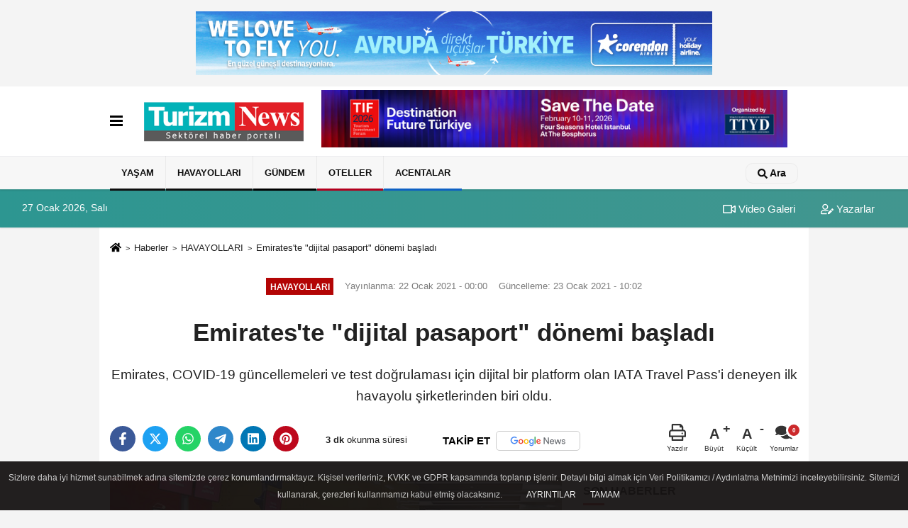

--- FILE ---
content_type: text/html; charset=UTF-8
request_url: https://www.turizmnews.com/emirates-te-dijital-pasaport-donemi-basladi/21912/
body_size: 13169
content:
 <!DOCTYPE html> <html lang="tr-TR"><head> <meta name="format-detection" content="telephone=no"/> <meta id="meta-viewport" name="viewport" content="width=1200"> <meta charset="utf-8"> <title>Emirates'te "dijital pasaport" dönemi başladı - HAVAYOLLARI - Turizm News</title> <meta name="title" content="Emirates&#39;te &quot;dijital pasaport&quot; dönemi başladı - HAVAYOLLARI - Turizm News"> <meta name="description" content="Emirates, COVID-19 güncellemeleri ve test doğrulaması için dijital bir platform olan IATA Travel Pass&#39;i deneyen ilk havayolu şirketlerinden biri oldu."> <meta name="datePublished" content="2021-01-22T00:00:00+03:00"> <meta name="dateModified" content="2021-01-23T10:02:19+03:00"> <meta name="articleSection" content="news"> <link rel="canonical" href="https://www.turizmnews.com/emirates-te-dijital-pasaport-donemi-basladi/21912/" /> <link rel="manifest" href="https://www.turizmnews.com/manifest.json"> <meta name="robots" content="max-image-preview:large" /> <meta name="robots" content="max-snippet:160"> <link rel="image_src" type="image/jpeg" href="https://www.turizmnews.com/images/haberler/2021/01/emirates-te-dijital-pasaport-donemi-basladi_m.jpg"/> <meta http-equiv="content-language" content="tr"/> <meta name="content-language" content="tr"><meta name="apple-mobile-web-app-status-bar-style" content="#ebe7e6"><meta name="msapplication-navbutton-color" content="#ebe7e6"> <meta name="theme-color" content="#ebe7e6"/> <link rel="shortcut icon" type="image/x-icon" href="https://www.turizmnews.com/favicon_2.ico"> <link rel="apple-touch-icon" href="https://www.turizmnews.com/favicon_2.ico"> <meta property="og:site_name" content="https://www.turizmnews.com" /> <meta property="og:type" content="article" /> <meta property="og:title" content="Emirates&#39;te &quot;dijital pasaport&quot; dönemi başladı " /> <meta property="og:url" content="https://www.turizmnews.com/emirates-te-dijital-pasaport-donemi-basladi/21912/" /> <meta property="og:description" content="Emirates, COVID-19 güncellemeleri ve test doğrulaması için dijital bir platform olan IATA Travel Pass&#39;i deneyen ilk havayolu şirketlerinden biri oldu."/> <meta property="og:image" content="https://www.turizmnews.com/images/haberler/2021/01/emirates-te-dijital-pasaport-donemi-basladi_m.jpg" /> <meta property="og:locale" content="tr_TR" /> <meta property="og:image:width" content="641" /> <meta property="og:image:height" content="380" /> <meta property="og:image:alt" content="Emirates&#39;te &quot;dijital pasaport&quot; dönemi başladı " /> <meta name="twitter:card" content="summary_large_image" /> <meta name="twitter:url" content="https://www.turizmnews.com/emirates-te-dijital-pasaport-donemi-basladi/21912/" /> <meta name="twitter:title" content="Emirates&#39;te &quot;dijital pasaport&quot; dönemi başladı " /> <meta name="twitter:description" content="Emirates, COVID-19 güncellemeleri ve test doğrulaması için dijital bir platform olan IATA Travel Pass&#39;i deneyen ilk havayolu şirketlerinden biri oldu." /> <meta name="twitter:image:src" content="https://www.turizmnews.com/images/haberler/2021/01/emirates-te-dijital-pasaport-donemi-basladi_m.jpg" /> <meta name="twitter:domain" content="https://www.turizmnews.com" /> <link rel="alternate" type="application/rss+xml" title="Emirates&#39;te &quot;dijital pasaport&quot; dönemi başladı " href="https://www.turizmnews.com/rss_havayollari_15.xml"/> <script type="text/javascript"> var facebookApp = ''; var facebookAppVersion = ''; var twitter_username = ''; var reklamtime = "5000"; var domainname = "https://www.turizmnews.com"; var splashcookie = null; var splashtime = null;	var _TOKEN = "b06e19fb603a076e9dda00c529f3b274"; </script><link rel="preload" as="style" href="https://www.turizmnews.com/template/prime/assets/css/app.php?v=2022090611301620250730091630" /><link rel="stylesheet" type="text/css" media='all' href="https://www.turizmnews.com/template/prime/assets/css/app.php?v=2022090611301620250730091630"/> <link rel="preload" as="script" href="https://www.turizmnews.com/template/prime/assets/js/app.js?v=2022090611301620250730091630" /><script src="https://www.turizmnews.com/template/prime/assets/js/app.js?v=2022090611301620250730091630"></script> <script src="https://www.turizmnews.com/template/prime/assets/js/sticky.sidebar.js?v=2022090611301620250730091630"></script> <script src="https://www.turizmnews.com/template/prime/assets/js/libs/swiper/swiper.js?v=2022090611301620250730091630" defer></script> <script src="https://www.turizmnews.com/template/prime/assets/js/print.min.js?v=2022090611301620250730091630" defer></script> <script src="https://www.turizmnews.com/reg-sw.js?v=2022090611301620250730091630" defer></script> <script data-schema="organization" type="application/ld+json"> { "@context": "https://schema.org", "@type": "Organization", "name": "Turizm News", "url": "https://www.turizmnews.com", "logo": { "@type": "ImageObject",	"url": "https://www.turizmnews.com/images/genel/TN-logo_2.png",	"width": 360, "height": 90}, "sameAs": [ "http://www.facebook.com/TurizmNews/", "https://www.youtube.com/channel/UCcRsHgY95ijRK7aY7p-lUfA", "https://twitter.com/turizmnews_", "https://www.instagram.com/turizmnewss/", "https://www.linkedin.com/company/turizmnews", "", "" ] } </script> <script type="application/ld+json"> { "@context": "https://schema.org", "@type": "BreadcrumbList",	"@id": "https://www.turizmnews.com/emirates-te-dijital-pasaport-donemi-basladi/21912/#breadcrumb", "itemListElement": [{ "@type": "ListItem", "position": 1, "item": { "@id": "https://www.turizmnews.com", "name": "Ana Sayfa" } }, { "@type": "ListItem", "position": 2, "item": {"@id": "https://www.turizmnews.com/havayollari/","name": "HAVAYOLLARI" } }, { "@type": "ListItem", "position": 3, "item": { "@id": "https://www.turizmnews.com/emirates-te-dijital-pasaport-donemi-basladi/21912/", "name": "Emirates&#39;te &quot;dijital pasaport&quot; dönemi başladı " } }] } </script> <script type="application/ld+json">{ "@context": "https://schema.org", "@type": "NewsArticle",	"inLanguage":"tr-TR", "mainEntityOfPage": { "@type": "WebPage", "@id": "https://www.turizmnews.com/emirates-te-dijital-pasaport-donemi-basladi/21912/" }, "headline": "Emirates&amp;#39;te &amp;quot;dijital pasaport&amp;quot; dönemi başladı", "name": "Emirates&#39;te &quot;dijital pasaport&quot; dönemi başladı ", "articleBody": "Emirates, Uluslararası Hava Taşımacıları Birliği (IATA) ile yaptığı ortaklık çerçevesinde, yolcuların seyahatlerini, hükümetin COVID-19 testi ve aşısı ile ilgili gereklilikleri doğrultusunda seyahatlerini kolayca ve güvenli bir şekilde yönetmelerine yardımcı olan mobil bir uygulama olan IATA Travel Pass&#39;i deneyen ilk havayolu şirketlerinden biri oldu.
IATA Travel Pass, Emirates yolcularına &quot;dijital bir pasaport&quot; oluşturarak seyahat öncesi testlerinin veya aşılarının varış ülkesinin gereksinimlerini karşılayıp karşılamadığını doğrulama imkanı sağlıyor. Ayrıca test ve aşı belgelerini resmi makamlar ve havayolu şirketleriyle paylaşarak daha kolay seyahat edebiliyorlar. Yeni uygulama ayrıca yolcuların seyahat deneyimleri boyunca tüm seyahat belgelerini dijital olarak ve sorunsuz şekilde yönetmelerini sağlayacak.
Tamamen uygulamaya koymadan önce, Emirates kalkış öncesi COVID-19 PCR testlerinin doğrulanması için Dubai&#39;de faz 1 uygulamasını gerçekleştirecek. Nisan ayında başlaması beklenen bu ilk aşamada, Dubai&#39;den seyahat eden Emirates yolcuları, COVID-19 test durumlarını havayolu şirketiyle havalimanına gelmeden de uygulama üzerinden paylaşabilecekler ve bilgiler otomatik olarak check-in sistemine girilecek.
Emirates Operasyon Direktörü Adel Al Redha şu açıklamalarda bulundu:
&quot;Uluslararası seyahat her zamanki gibi güvenli olmayı sürdürürken, mevcut küresel salgınla birlikte yeni protokoller ve seyahat gereksinimleri devreye giriyor. IATA ile birlikte çalışarak, ülkelerin ve hükümetlerin talep ettiği bilgileri sadeleştirmek ve havayolu şirketleri olarak sistemlerimize dijital olarak güvenli ve etkili bir şekilde aktarmak için bu yenilikçi çözümü geliştirdik. Gelişmiş bir yolcu deneyimi sunacak ve yolcularımızın seyahat ihtiyaçlarını uygun şekilde kolaylaştıracak bu çalışmanın pilot uygulamasını başlatan ilk havayolu şirketlerinden biri olduğumuz için gururluyuz.&quot;
IATA Havalimanı, Yolcu, Kargo ve Güvenlik Kıdemli Başkan Yardımcısı Nick Careen ise şunları söyledi:
&quot;Emirates ile birlikte çalışarak IATA Travel Pass uygulamasını Orta Doğu bölgesinde kullanıma sunmaktan dolayı gurur duyuyoruz. Global yolcu veri tabanı ve uçuş trafiğiyle ortağımız olan Emirates, Travel Pass programını geliştirmek için değerli bilgiler ve geri bildirimler sunacak. Salgın sırasında uluslararası seyahati mümkün olan en kolay hale getirmek için bu ilk adım, insanlara COVID-19 ile ilgili hükümetlerin belirlediği tüm giriş şartlarını karşıladıkları konusunda güven vermektir. Sınırlar yeniden açılmaya başladığında, IATA Travel Pass hükümetlerin tüm test ve aşı doğrulama gereksinimlerini karşılaması için daha fazla özellik geliştirilecek ve Emirates yolcuları bu hizmetlerden ilk faydalananlar arasında olacak.&quot;
IATA Travel Pass uygulamasında, seyahat gereksinimlerinin entegre bilgisi sayesinde yolcular nereden seyahat ettikleri fark etmeksizin tüm varış ülkeleri için seyahat ve giriş şartlarıyla ilgili doğru bilgileri bulabilecekler. Test ve sonrasında aşı merkezlerinin bir kaydı da yer alacak ve böylece yolcular varış ülkesinin test ve aşı gereksinimleri için standartlarını karşılayan test merkezlerini ve laboratuvarlarını yolculuklarını başlatacakları ülkede daha kolay bir şekilde bulabilecekler.
Uygulama ayrıca test sonuçlarını veya aşı belgelerini yolculara daha güvenli bir şekilde göndermek için yetkili laboratuvar ve test merkezlerini devreye sokacak. IATA tarafından yönetilen global kayıt sistemi, gerekli bilgilerin tüm paydaşlar arasında güvenli akışını yönetecek, sağlayacak ve sorunsuz bir yolcu deneyimi sunacak.
Emirates, tüm temas noktalarında sorunsuz bir yolcu deneyimi sunma konusunda kararlıdır. Havayolu son birkaç aylık süre zarfında, havalimanında daha rahat bir seyahat deneyimi için Dubai Uluslararası Havalimanı&#39;nda entegre biyometrik biniş sistemi, self check-in ve bagaj teslim kioskları gibi birçok başka hizmetleri de kullanıma sunmuştu
", "articleSection": "HAVAYOLLARI",	"wordCount": 459,	"image": [{	"@type": "ImageObject",	"url": "https://www.turizmnews.com/images/haberler/2021/01/emirates-te-dijital-pasaport-donemi-basladi_m.jpg",	"height": 380,	"width": 641 }], "datePublished": "2021-01-22T00:00:00+03:00", "dateModified": "2021-01-23T10:02:19+03:00", "genre": "news",	"isFamilyFriendly":"True",	"publishingPrinciples":"https://www.turizmnews.com/gizlilik-ilkesi.html",	"thumbnailUrl": "https://www.turizmnews.com/images/haberler/2021/01/emirates-te-dijital-pasaport-donemi-basladi_m.jpg", "typicalAgeRange": "7-", "keywords": "aşı pasaportu,dijital pasaport,emirates,aita,seyahat,dubai", "author": { "@type": "Person", "name": "Turizm News",	"url": "https://www.turizmnews.com/editor/turizm-news" }, "publisher": { "@type": "Organization", "name": "Turizm News", "logo": { "@type": "ImageObject", "url": "https://www.turizmnews.com/images/genel/TN-logo_2.png", "width": 360, "height": 90 } }, "description": "Emirates, COVID-19 güncellemeleri ve test doğrulaması için dijital bir platform olan IATA Travel Pass&#39;i deneyen ilk havayolu şirketlerinden biri oldu."
} </script><meta name="yandex-verification" content="a7f64e03bf860e5b" /><!-- Google Tag Manager --><script>(function(w,d,s,l,i){w[l]=w[l]||[];w[l].push({'gtm.start':
new Date().getTime(),event:'gtm.js'});var f=d.getElementsByTagName(s)[0],
j=d.createElement(s),dl=l!='dataLayer'?'&l='+l:'';j.async=true;j.src=
'https://www.googletagmanager.com/gtm.js?id='+i+dl;f.parentNode.insertBefore(j,f);
})(window,document,'script','dataLayer','GTM-5QWDCF2');</script><!-- End Google Tag Manager --><meta name="google-site-verification" content="ehYSItlOqlRPfkRAhwA9CAxjThB87k-vxuoi33W1vsc" /><meta name="yandex-verification" content="edfcee595352683d" /><meta name="google-site-verification" content="zd1Aqj_-LKK4J9C79ggNyB93wYzHxDTDaA52RgTEULs" /></head><body class=""> <div class="my-3"><div class=" mbAdsTop container" ><div class="swiper-container rklmSlider"><div class="swiper-wrapper"><div class="swiper-slide text-center"><a href="https://www.corendonairlines.com/tr" rel="nofollow" target="_blank"><img src="https://www.turizmnews.com/images/reklam/thumbnail_Banner_728x90px_2.jpg" alt="Reklam" class="img-fluid" /></a></div><div class="swiper-slide text-center"><a href="https://www.tif.com.tr/" rel="nofollow" target="_blank"><img src="https://www.turizmnews.com/images/reklam/Copy-of-TIF-728-x-90-piksel.png" alt="Reklam" class="img-fluid" /></a></div></div></div></div></div> <div class="container position-relative"><div class="sabit-reklam "></div><div class="sabit-reklam sag-sabit "></div></div> <nav class="bg-white align-items-center header header-v2 box-shadow-menu"> <div class="navbar navbar-expand-lg"> <div class="container"> <div class="menu" data-toggle="modal" data-target="#menu-aside" data-toggle-class="modal-open-aside"> <span class="menu-item"></span> <span class="menu-item"></span> <span class="menu-item"></span> </div> <a class="navbar-brand mr-auto logo align-items-center" href="https://www.turizmnews.com" title="Turizm News | Turizm Haberleri | Sektörel Online Gazete"><picture> <source data-srcset="https://www.turizmnews.com/images/genel/TN-logo.png?v=2022090611301620250730091630" type="image/webp" class="img-fluid logoh"> <source data-srcset="https://www.turizmnews.com/images/genel/TN-logo_2.png?v=2022090611301620250730091630" type="image/jpeg" class="img-fluid logoh"> <img src="https://www.turizmnews.com/images/genel/TN-logo_2.png?v=2022090611301620250730091630" alt="Anasayfa" class="img-fluid logoh" width="100%" height="100%"></picture></a> <div class="d-none d-md-block yediyuzyirmisekiz"> <div class="container text-center" ><div class=" mb15"><a href="https://www.tif.com.tr/" rel="nofollow" target="_blank"><img data-src="https://www.turizmnews.com/images/reklam/Copy-of-TIF-728-x-90-piksel_1.png" alt="Reklam" class="img-fluid lazy" /></a></div></div> </div> <ul class="navbar-nav ml-auto align-items-center font-weight-bolder d-block d-md-none"> <li class="nav-item"><a href="javascript:;" data-toggle="modal" data-target="#search-box" class="search-button nav-link py-1" title="Arama"><svg class="svg-bl" width="14" height="18"> <use xlink:href="https://www.turizmnews.com/template/prime/assets/img/spritesvg.svg#search" /> </svg> <span> Ara</span></a></li> </ul></div> </div> <div class="navbar navbar-expand-lg border-top header-v2-navbar d-none d-md-flex"> <div class="container"> <ul class="navbar-nav mr-auto font-weight-bolder nav-active-border bottom b-primary d-none d-md-flex"> <li class="nav-item text-uppercase"><a class="nav-link text-uppercase" href="https://www.turizmnews.com/yasam/" title="YAŞAM" style="box-shadow: inset 0px -3px 0px ">YAŞAM</a></li><li class="nav-item text-uppercase"><a class="nav-link text-uppercase" href="https://www.turizmnews.com/havayollari/" title="HAVAYOLLARI" style="box-shadow: inset 0px -3px 0px ">HAVAYOLLARI</a></li><li class="nav-item text-uppercase"><a class="nav-link text-uppercase" href="https://www.turizmnews.com/gundem/" title="Gündem" style="box-shadow: inset 0px -3px 0px #000000">Gündem</a></li><li class="nav-item text-uppercase"><a class="nav-link text-uppercase" href="https://www.turizmnews.com/oteller/" title="Oteller" style="box-shadow: inset 0px -3px 0px #b3001e">Oteller</a></li><li class="nav-item text-uppercase"><a class="nav-link text-uppercase" href="https://www.turizmnews.com/acentalar/" title="Acentalar" style="box-shadow: inset 0px -3px 0px #0f61c4">Acentalar</a></li> </ul> <ul class="navbar-nav ml-auto align-items-center font-weight-bolder"> <li class="nav-item"><a href="javascript:;" data-toggle="modal" data-target="#search-box" class="search-button nav-link py-1" title="Arama"><svg class="svg-w" width="14" height="14"> <use xlink:href="https://www.turizmnews.com/template/prime/assets/img/spritesvg.svg#search" /> </svg> <span> Ara</span></a></li> </ul> </div> </div></nav></header><div class="container-fluid d-md-block sondakika-bg d-print-none"> <div class="row py-s px-3"> <div class="col-md-5"> <span id="bugun">Bugün <script> function tarihsaat() { var b = new Date, g = b.getSeconds(), d = b.getMinutes(), a = b.getHours(), c = b.getDay(), h = b.getDate(), k = b.getMonth(), b = b.getFullYear(); 10 > a && (a = "0" + a); 10 > g && (g = "0" + g); 10 > d && (d = "0" + d); document.getElementById("bugun").innerHTML = h + " " + "Ocak Şubat Mart Nisan Mayıs Haziran Temmuz Ağustos Eylül Ekim Kasım Aralık".split(" ")[k] + " " + b + ", " + "Pazar Pazartesi Salı Çarşamba Perşembe Cuma Cumartesi".split(" ")[c] + " "; setTimeout("tarihsaat()", 1E3) } function CC_noErrors() { return !0 } window.onerror = CC_noErrors; function bookmarksite(b, g) { document.all ? window.external.AddFavorite(g, b) : window.sidebar && window.sidebar.addPanel(b, g, "") } tarihsaat();</script></span> </div> <div class="col-md-7 d-none d-md-block"> <div class="text-right text-16"><a href="https://www.turizmnews.com/video-galeri/" class="px-3" title="Video Galeri" ><svg class="svg-whss" width="18" height="18"> <use xlink:href="https://www.turizmnews.com/template/prime/assets/img/sprite.svg#video" /> </svg> Video Galeri</a> <a href="https://www.turizmnews.com/kose-yazarlari/" class="px-3" title="Köşe Yazarları" ><svg class="svg-whss" width="18" height="18"> <use xlink:href="https://www.turizmnews.com/template/prime/assets/img/sprite.svg#user-edit" /> </svg> Yazarlar</a> </div> </div> </div></div> <div class="fixed-share bg-white box-shadow is-hidden align-items-center d-flex post-tools px-3"> <span class="bg-facebook post-share share-link" onClick="ShareOnFacebook('https://www.turizmnews.com/emirates-te-dijital-pasaport-donemi-basladi/21912/');return false;" title="facebook"><svg width="18" height="18" class="svg-wh"><use xlink:href="https://www.turizmnews.com/template/prime/assets/img/sprite.svg?v=1#facebook-f"></use></svg> </span> <span class="bg-twitter post-share share-link" onClick="ShareOnTwitter('https://www.turizmnews.com/emirates-te-dijital-pasaport-donemi-basladi/21912/', 'tr', '', 'Emirates’te &quot;dijital pasaport&quot; dönemi başladı ')" title="twitter"><svg width="18" height="18" class="svg-wh"><use xlink:href="https://www.turizmnews.com/template/prime/assets/img/sprite.svg?v=1#twitterx"></use></svg></span> <a rel="noopener" class="bg-whatsapp post-share share-link" href="https://api.whatsapp.com/send?text=Emirates’te &quot;dijital pasaport&quot; dönemi başladı https://www.turizmnews.com/emirates-te-dijital-pasaport-donemi-basladi/21912/" title="whatsapp"><svg width="18" height="18" class="svg-wh"><use xlink:href="https://www.turizmnews.com/template/prime/assets/img/sprite.svg?v=1#whatsapp"></use></svg></a> <a target="_blank" rel="noopener" class="bg-telegram post-share share-link" href="https://t.me/share/url?url=https://www.turizmnews.com/emirates-te-dijital-pasaport-donemi-basladi/21912/&text=Emirates’te &quot;dijital pasaport&quot; dönemi başladı " title="telegram"><svg width="18" height="18" class="svg-wh"><use xlink:href="https://www.turizmnews.com/template/prime/assets/img/sprite.svg?v=1#telegram"></use></svg></a> <a target="_blank" rel="noopener" class="bg-linkedin post-share share-link" href="https://www.linkedin.com/shareArticle?url=https://www.turizmnews.com/emirates-te-dijital-pasaport-donemi-basladi/21912/" title="linkedin"><svg width="18" height="18" class="svg-wh"><use xlink:href="https://www.turizmnews.com/template/prime/assets/img/sprite.svg?v=1#linkedin"></use></svg></a> <a target="_blank" rel="noopener" class="bg-pinterest post-share share-link" href="https://pinterest.com/pin/create/button/?url=https://www.turizmnews.com/emirates-te-dijital-pasaport-donemi-basladi/21912/&media=https://www.turizmnews.com/images/haberler/2021/01/emirates-te-dijital-pasaport-donemi-basladi_m.jpg&description=Emirates’te &quot;dijital pasaport&quot; dönemi başladı " title="pinterest"><svg width="18" height="18" class="svg-wh"><use xlink:href="https://www.turizmnews.com/template/prime/assets/img/sprite.svg?v=1#pinterest"></use></svg></a> <div class="ml-auto d-flex align-items-center"> <a href="javascript:;" class="font-buyut text-muted text-center font-button plus mr-2"> <span>A</span> <div class="text-10 font-weight-normal">Büyüt</div> </a> <a href="javascript:;" class="font-kucult text-muted text-center font-button mr-2"> <span>A</span> <div class="text-10 font-weight-normal">Küçült</div> </a> <a href="javascript:;" class="text-muted text-center position-relative scroll-go" data-scroll="yorumlar-21912" data-count="0"> <svg class="svg-gr" width="24" height="24"><use xlink:href="https://www.turizmnews.com/template/prime/assets/img/sprite.svg?v=1#comments" /></svg> <div class="text-10">Yorumlar</div> </a> </div> </div> <div class="print-body" id="print-21912"> <div class="container py-1 bg-white"> <nav aria-label="breadcrumb"> <ol class="breadcrumb justify-content-left"> <li class="breadcrumb-item"><a href="https://www.turizmnews.com" title="Ana Sayfa"><svg class="svg-br-2" width="16" height="16"><use xlink:href="https://www.turizmnews.com/template/prime/assets/img/sprite.svg?v=1#home" /></svg></a></li> <li class="breadcrumb-item"><a href="https://www.turizmnews.com/arsiv/" title="Arşiv">Haberler</a></li> <li class="breadcrumb-item"><a href="https://www.turizmnews.com/havayollari/" title="HAVAYOLLARI">HAVAYOLLARI</a></li> <li class="breadcrumb-item active d-md-block d-none" aria-current="page"><a href="https://www.turizmnews.com/emirates-te-dijital-pasaport-donemi-basladi/21912/" title="Emirates&#39;te &quot;dijital pasaport&quot; dönemi başladı ">Emirates&#39;te &quot;dijital pasaport&quot; dönemi başladı </a></li> </ol> </nav> <div id="haberler"> <div class="haber-kapsa print-body" id="print-21912"> <div class="news-start"> <article id="haber-21912"> <div class="text-md-center" > <div class="text-muted text-sm py-2 d-md-flex align-items-center justify-content-center"> <div class="badge badge-lg text-uppercase bg-primary mr-3 my-2 " style="background: !important;"> HAVAYOLLARI </div> <div class="d-md-block text-12 text-fade"><svg class="svg-gr-2 d-none" width="14" height="14"><use xlink:href="https://www.turizmnews.com/template/prime/assets/img/sprite.svg?v=1#clock"></use></svg> Yayınlanma: 22 Ocak 2021 - 00:00 </div> <div class="text-12 ml-md-3 text-fade"> Güncelleme: 23 Ocak 2021 - 10:02</div> </div> <h1 class="text-36 post-title my-2 py-2 font-weight-bold"> Emirates&#39;te &quot;dijital pasaport&quot; dönemi başladı </h1> <h2 class="text-2222 mb-0 my-2 py-2 font-weight-normal">Emirates, COVID-19 güncellemeleri ve test doğrulaması için dijital bir platform olan IATA Travel Pass'i deneyen ilk havayolu şirketlerinden biri oldu.</h2> <div class="text-muted text-sm py-2 d-md-none align-items-center d-flex text-nowrap"> <div class="badge badge-lg text-uppercase bg-primary mr-3"> HAVAYOLLARI </div> <div class="text-12"> 22 Ocak 2021 - 00:00 </div> <div class="ml-3 d-none d-md-block text-12"> Güncelleme: 23 Ocak 2021 - 10:02 </div> </div> <div class="fix-socials_btm d-flex d-md-none"> <div class="post-tools"> <a rel="noopener" class="post-share share-link" href="https://www.turizmnews.com" title="Ana Sayfa"><svg width="18" height="18" class="svg-wh"><use xlink:href="https://www.turizmnews.com/template/prime/assets/img/sprite.svg?v=1#home"></use></svg></a> <span class="bg-facebook post-share share-link" onClick="ShareOnFacebook('https://www.turizmnews.com/emirates-te-dijital-pasaport-donemi-basladi/21912/');return false;" title="facebook"><svg width="18" height="18" class="svg-wh"><use xlink:href="https://www.turizmnews.com/template/prime/assets/img/sprite.svg?v=1#facebook-f"></use></svg> </span> <span class="bg-twitter post-share share-link" onClick="ShareOnTwitter('https://www.turizmnews.com/emirates-te-dijital-pasaport-donemi-basladi/21912/', 'tr', '', 'Emirates’te &quot;dijital pasaport&quot; dönemi başladı ')" title="twitter"><svg width="18" height="18" class="svg-wh"><use xlink:href="https://www.turizmnews.com/template/prime/assets/img/sprite.svg?v=1#twitterx"></use></svg> </span> <a target="_blank" rel="noopener" class="bg-whatsapp post-share share-link" href="https://api.whatsapp.com/send?text=Emirates’te &quot;dijital pasaport&quot; dönemi başladı https://www.turizmnews.com/emirates-te-dijital-pasaport-donemi-basladi/21912/" title="whatsapp"><svg width="18" height="18" class="svg-wh"><use xlink:href="https://www.turizmnews.com/template/prime/assets/img/sprite.svg?v=1#whatsapp"></use></svg></a> <a target="_blank" rel="noopener" class="bg-telegram post-share share-link" href="https://t.me/share/url?url=https://www.turizmnews.com/emirates-te-dijital-pasaport-donemi-basladi/21912/&text=Emirates’te &quot;dijital pasaport&quot; dönemi başladı " title="telegram"><svg width="18" height="18" class="svg-wh"><use xlink:href="https://www.turizmnews.com/template/prime/assets/img/sprite.svg?v=1#telegram"></use></svg></a> <a target="_blank" rel="noopener" class="bg-linkedin post-share share-link" href="https://www.linkedin.com/shareArticle?url=https://www.turizmnews.com/emirates-te-dijital-pasaport-donemi-basladi/21912/" title="linkedin"><svg width="18" height="18" class="svg-wh"><use xlink:href="https://www.turizmnews.com/template/prime/assets/img/sprite.svg?v=1#linkedin"></use></svg></a> <a target="_blank" rel="noopener" class="bg-pinterest post-share share-link" href="https://pinterest.com/pin/create/button/?url=https://www.turizmnews.com/emirates-te-dijital-pasaport-donemi-basladi/21912/&media=https://www.turizmnews.com/images/haberler/2021/01/emirates-te-dijital-pasaport-donemi-basladi_m.jpg&description=Emirates’te &quot;dijital pasaport&quot; dönemi başladı " title="pinterest"><svg width="18" height="18" class="svg-wh"><use xlink:href="https://www.turizmnews.com/template/prime/assets/img/sprite.svg?v=1#pinterest"></use></svg></a> <div class="ml-5 ml-auto d-flex align-items-center"> <a href="javascript:;" class="text-muted text-center position-relative scroll-go d-md-inline-block " data-scroll="yorumlar-21912" data-count="0"> <svg class="svg-gr" width="24" height="24"><use xlink:href="https://www.turizmnews.com/template/prime/assets/img/sprite.svg?v=1#comments" /></svg> <div class="text-10">Yorumlar</div> </a> </div> </div></div> <div class="post-tools my-3 d-flex d-print-none flex-scroll flex-wrap"> <span class="bg-facebook post-share share-link" onClick="ShareOnFacebook('https://www.turizmnews.com/emirates-te-dijital-pasaport-donemi-basladi/21912/');return false;" title="facebook"><svg width="18" height="18" class="svg-wh"><use xlink:href="https://www.turizmnews.com/template/prime/assets/img/sprite.svg?v=1#facebook-f"></use></svg> </span> <span class="bg-twitter post-share share-link" onClick="ShareOnTwitter('https://www.turizmnews.com/emirates-te-dijital-pasaport-donemi-basladi/21912/', 'tr', '', 'Emirates’te &quot;dijital pasaport&quot; dönemi başladı ')" title="twitter"><svg width="18" height="18" class="svg-wh"><use xlink:href="https://www.turizmnews.com/template/prime/assets/img/sprite.svg?v=1#twitterx"></use></svg> </span> <a target="_blank" rel="noopener" class="bg-whatsapp post-share share-link" href="https://api.whatsapp.com/send?text=Emirates’te &quot;dijital pasaport&quot; dönemi başladı https://www.turizmnews.com/emirates-te-dijital-pasaport-donemi-basladi/21912/" title="whatsapp"><svg width="18" height="18" class="svg-wh"><use xlink:href="https://www.turizmnews.com/template/prime/assets/img/sprite.svg?v=1#whatsapp"></use></svg></a> <a target="_blank" rel="noopener" class="bg-telegram post-share share-link" href="https://t.me/share/url?url=https://www.turizmnews.com/emirates-te-dijital-pasaport-donemi-basladi/21912/&text=Emirates’te &quot;dijital pasaport&quot; dönemi başladı " title="telegram"><svg width="18" height="18" class="svg-wh"><use xlink:href="https://www.turizmnews.com/template/prime/assets/img/sprite.svg?v=1#telegram"></use></svg></a> <a target="_blank" rel="noopener" class="bg-linkedin post-share share-link" href="https://www.linkedin.com/shareArticle?url=https://www.turizmnews.com/emirates-te-dijital-pasaport-donemi-basladi/21912/" title="linkedin"><svg width="18" height="18" class="svg-wh"><use xlink:href="https://www.turizmnews.com/template/prime/assets/img/sprite.svg?v=1#linkedin"></use></svg></a> <a target="_blank" rel="noopener" class="bg-pinterest post-share share-link" href="https://pinterest.com/pin/create/button/?url=https://www.turizmnews.com/emirates-te-dijital-pasaport-donemi-basladi/21912/&media=https://www.turizmnews.com/images/haberler/2021/01/emirates-te-dijital-pasaport-donemi-basladi_m.jpg&description=Emirates’te &quot;dijital pasaport&quot; dönemi başladı " title="pinterest"><svg width="18" height="18" class="svg-wh"><use xlink:href="https://www.turizmnews.com/template/prime/assets/img/sprite.svg?v=1#pinterest"></use></svg></a> <div class="content-esimited-read"><strong>3 dk</strong> okunma süresi</div> <a rel="noopener" href="https://news.google.com/publications/CAAqBwgKMKnxsgswtozKAw" target="_blank" class="float-right googlenewsm-btn" title="TAKİP ET"><span>TAKİP ET</span><img src="https://www.turizmnews.com/images/template/google-news.svg" alt="TAKİP ET" width="110" height="28"></a> <div class="ml-5 ml-auto d-flex align-items-center"> <a href="javascript:;" class="text-muted text-center mr-4 printer d-none d-md-inline-block" name="print21912" id="21912" title="Yazdır"> <svg class="svg-gr" width="24" height="24"><use xlink:href="https://www.turizmnews.com/template/prime/assets/img/sprite.svg?v=1#print" /></svg> <div class="text-10">Yazdır</div> </a> <a href="javascript:;" class="font-buyut text-muted text-center font-button plus mr-2"> <span>A</span> <div class="text-10 font-weight-normal">Büyüt</div> </a> <a href="javascript:;" class="font-kucult text-muted text-center font-button mr-2"> <span>A</span> <div class="text-10 font-weight-normal">Küçült</div> </a> <a href="javascript:;" class="text-muted text-center position-relative scroll-go d-none d-md-inline-block " data-scroll="yorumlar-21912" data-count="0"> <svg class="svg-gr" width="24" height="24"><use xlink:href="https://www.turizmnews.com/template/prime/assets/img/sprite.svg?v=1#comments" /></svg> <div class="text-10">Yorumlar</div> </a> </div> </div> </div> <div class="border-bottom my-3"></div> <div class="row"> <div class="col-md-8"> <div class="lazy mb-4 responsive-image"> <a data-fancybox="image" href="https://www.turizmnews.com/images/haberler/2021/01/emirates-te-dijital-pasaport-donemi-basladi.jpg" title="Emirates'te "dijital pasaport" dönemi başladı "><img src="https://www.turizmnews.com/template/prime/assets/img/641x380.jpg?v=2022090611301620250730091630" data-src="https://www.turizmnews.com/images/haberler/2021/01/emirates-te-dijital-pasaport-donemi-basladi.jpg" width="100%" height="100%" alt="Emirates'te "dijital pasaport" dönemi başladı " class="img-fluid lazy"/></a> </div> <div class="post-body my-3"> <div class="detay" property="articleBody">
Emirates, Uluslararası Hava Taşımacıları Birliği (IATA) ile yaptığı ortaklık çerçevesinde, yolcuların seyahatlerini, hükümetin COVID-19 testi ve aşısı ile ilgili gereklilikleri doğrultusunda seyahatlerini kolayca ve güvenli bir şekilde yönetmelerine yardımcı olan mobil bir uygulama olan IATA Travel Pass'i deneyen ilk havayolu şirketlerinden biri oldu.</p>IATA Travel Pass, Emirates yolcularına "dijital bir pasaport" oluşturarak<a class="text-18" href="https://www.turizmnews.com/haber/seyahat/" title="seyahat"> seyahat </a>öncesi testlerinin veya aşılarının varış ülkesinin gereksinimlerini karşılayıp karşılamadığını doğrulama imkanı sağlıyor. Ayrıca test ve aşı belgelerini resmi makamlar ve havayolu şirketleriyle paylaşarak daha kolay seyahat edebiliyorlar. Yeni uygulama ayrıca yolcuların seyahat deneyimleri boyunca tüm seyahat belgelerini dijital olarak ve sorunsuz şekilde yönetmelerini sağlayacak.</p>Tamamen uygulamaya koymadan önce, Emirates kalkış öncesi COVID-19 PCR testlerinin doğrulanması için Dubai'de faz 1 uygulamasını gerçekleştirecek. Nisan ayında başlaması beklenen bu ilk aşamada, Dubai'den seyahat eden Emirates yolcuları, COVID-19 test durumlarını havayolu şirketiyle havalimanına gelmeden de uygulama üzerinden paylaşabilecekler ve bilgiler otomatik olarak check-in sistemine girilecek.</p>Emirates Operasyon Direktörü Adel Al Redha şu açıklamalarda bulundu:</p>"Uluslararası seyahat her zamanki gibi güvenli olmayı sürdürürken, mevcut küresel salgınla birlikte yeni protokoller ve seyahat gereksinimleri devreye giriyor. IATA ile birlikte çalışarak, ülkelerin ve hükümetlerin talep ettiği bilgileri sadeleştirmek ve havayolu şirketleri olarak sistemlerimize dijital olarak güvenli ve etkili bir şekilde aktarmak için bu yenilikçi çözümü geliştirdik. Gelişmiş bir yolcu deneyimi sunacak ve yolcularımızın seyahat ihtiyaçlarını uygun şekilde kolaylaştıracak bu çalışmanın pilot uygulamasını başlatan ilk havayolu şirketlerinden biri olduğumuz için gururluyuz."</p>IATA Havalimanı, Yolcu, Kargo ve Güvenlik Kıdemli Başkan Yardımcısı Nick Careen ise şunları söyledi:</p>“Emirates ile birlikte çalışarak IATA Travel Pass uygulamasını Orta Doğu bölgesinde kullanıma sunmaktan dolayı gurur duyuyoruz. Global yolcu veri tabanı ve uçuş trafiğiyle ortağımız olan Emirates, Travel Pass programını geliştirmek için değerli bilgiler ve geri bildirimler sunacak. Salgın sırasında uluslararası seyahati mümkün olan en kolay hale getirmek için bu ilk adım, insanlara COVID-19 ile ilgili hükümetlerin belirlediği tüm giriş şartlarını karşıladıkları konusunda güven vermektir. Sınırlar yeniden açılmaya başladığında, IATA Travel Pass hükümetlerin tüm test ve aşı doğrulama gereksinimlerini karşılaması için daha fazla özellik geliştirilecek ve Emirates yolcuları bu hizmetlerden ilk faydalananlar arasında olacak."</p>IATA Travel Pass uygulamasında, seyahat gereksinimlerinin entegre bilgisi sayesinde yolcular nereden seyahat ettikleri fark etmeksizin tüm varış ülkeleri için seyahat ve giriş şartlarıyla ilgili doğru bilgileri bulabilecekler. Test ve sonrasında aşı merkezlerinin bir kaydı da yer alacak ve böylece yolcular varış ülkesinin test ve aşı gereksinimleri için standartlarını karşılayan test merkezlerini ve laboratuvarlarını yolculuklarını başlatacakları ülkede daha kolay bir şekilde bulabilecekler.</p>Uygulama ayrıca test sonuçlarını veya aşı belgelerini yolculara daha güvenli bir şekilde göndermek için yetkili laboratuvar ve test merkezlerini devreye sokacak. IATA tarafından yönetilen global kayıt sistemi, gerekli bilgilerin tüm paydaşlar arasında güvenli akışını yönetecek, sağlayacak ve sorunsuz bir yolcu deneyimi sunacak.</p>Emirates, tüm temas noktalarında sorunsuz bir yolcu deneyimi sunma konusunda kararlıdır. Havayolu son birkaç aylık süre zarfında, havalimanında daha rahat bir seyahat deneyimi için<a class="text-18" href="https://www.turizmnews.com/haber/dubai/" title="dubai"> dubai </a>Uluslararası Havalimanı'nda entegre biyometrik biniş sistemi, self check-in ve bagaj teslim kioskları gibi birçok başka hizmetleri de kullanıma sunmuştu</p> </div> </div> <div class='py-3 '><a href="https://www.turizmnews.com/haber/aşı-pasaportu/" class="pr-2" title="aşı pasaportu"><span class="btn btn-outline-secondary btn-sm mb-2"># aşı pasaportu</span></a><a href="https://www.turizmnews.com/haber/dijital-pasaport/" class="pr-2" title="dijital pasaport"><span class="btn btn-outline-secondary btn-sm mb-2"># dijital pasaport</span></a><a href="https://www.turizmnews.com/haber/emirates/" class="pr-2" title="emirates"><span class="btn btn-outline-secondary btn-sm mb-2"># emirates</span></a><a href="https://www.turizmnews.com/haber/aita/" class="pr-2" title="aita"><span class="btn btn-outline-secondary btn-sm mb-2"># aita</span></a><a href="https://www.turizmnews.com/haber/seyahat/" class="pr-2" title="seyahat"><span class="btn btn-outline-secondary btn-sm mb-2"># seyahat</span></a><a href="https://www.turizmnews.com/haber/dubai/" class="pr-2" title="dubai"><span class="btn btn-outline-secondary btn-sm mb-2"># dubai</span></a></div> <div class="heading my-3 d-print-none">EDİTÖR</div><div class="bg-secondary-lt my-4 p-3 border d-print-none"><div class="row align-items-center"><div class="col-md-2 col-3"><img data-src="https://www.turizmnews.com/template/prime/assets/img/80x90.jpg?v=2022090611301620250730091630" width="75" height="89" alt="Turizm News" class="img-fluid lazy"/> </div><div class="col-9 col-md-10"><div class="text-16 font-weight-bold"><a href="https://www.turizmnews.com/editor/turizm-news">Turizm News</a></div><div class="text-muted my-2 h-2x"></div></div></div></div> <div class="my-3 py-1 d-print-none commenttab" id="yorumlar-21912"> <div class="b-t"> <div class="nav-active-border b-primary top"> <ul class="nav font-weight-bold align-items-center" id="myTab" role="tablist"> <li class="nav-item" role="tab" aria-selected="false"> <a class="nav-link py-3 active" id="comments-tab-21912" data-toggle="tab" href="#comments-21912"><span class="d-md-block text-16">YORUMLAR</span></a> </li> </ul> </div> </div> <div class="tab-content"> <div class="tab-pane show active" id="comments-21912"> <div class="my-3"> <div class="commentResult"></div> <form class="contact_form commentstyle" action="" onsubmit="return tumeva.commentSubmit(this)" name="yorum"> <div class="reply my-2" id="kim" style="display:none;"><strong> <span></span> </strong> adlı kullanıcıya cevap <a href="#" class="notlikeid reply-comment-cancel">x</a> </div> <div class="form-group"> <textarea onkeyup="textCounterJS(this.form.Yorum,this.form.remLensoz,1000);" id="yorum" type="text" minlength="10" name="Yorum" required="required" class="form-control pb-4" placeholder="Kanunlara aykırı, konuyla ilgisi olmayan, küfür içeren yorumlar onaylanmamaktadır. IP adresiniz kaydedilmektedir."></textarea> <label for="remLensoz"> <input autocomplete="off" class="commentbgr text-12 border-0 py-2 px-1" readonly id="remLensoz" name="remLensoz" type="text" maxlength="3" value="2000 karakter"/> </label> <script type="text/javascript"> function textCounterJS(field, cntfield, maxlimit) { if (field.value.length > maxlimit) field.value = field.value.substring(0, maxlimit); else cntfield.value = (maxlimit - field.value.length).toString().concat(' karakter'); } </script> </div> <div class="row"> <div class="col-md-6"> <div class="form-group"> <input autocomplete="off" type="text" maxlength="75" name="AdSoyad" class="form-control" id="adsoyad" required placeholder="Ad / Soyad"> </div> </div> </div> <input type="hidden" name="Baglanti" value="0" class="YorumId"/> <input type="hidden" name="Durum" value="YorumGonder"/> <input type="hidden" name="VeriId" value="21912"/> <input type="hidden" name="Tip" value="1"/> <input type="hidden" name="show" value="20260127"/> <input type="hidden" name="token" value="b06e19fb603a076e9dda00c529f3b274"> <button id="send" type="submit" class="text-14 btn btn-sm btn-primary px-4 font-weight-bold"> Gönder</button> </form> </div> <!-- yorumlar --> </div> </div></div> <div class="heading d-print-none py-3">İlginizi Çekebilir</div><div class="row row-sm list-grouped d-print-none"> <div class="col-md-6"> <div class="list-item block"> <a href="https://www.turizmnews.com/sabiha-gokcen-den-ljubljana-ya-direkt-ucuslar-basladi/38322/" title="Sabiha Gökçen'den Ljubljana’ya direkt uçuşlar başladı"><picture> <source data-srcset="https://www.turizmnews.com/images/haberler/2026/01/sabiha-gokcen-den-ljubljana-ya-direkt-ucuslar-basladi-814-t.webp" type="image/webp" class="img-fluid"> <source data-srcset="https://www.turizmnews.com/images/haberler/2026/01/sabiha-gokcen-den-ljubljana-ya-direkt-ucuslar-basladi-814-t.jpg" type="image/jpeg" class="img-fluid"> <img src="https://www.turizmnews.com/template/prime/assets/img/313x170.jpg?v=2022090611301620250730091630" data-src="https://www.turizmnews.com/images/haberler/2026/01/sabiha-gokcen-den-ljubljana-ya-direkt-ucuslar-basladi-814-t.jpg" alt="Sabiha Gökçen'den Ljubljana’ya direkt uçuşlar başladı" class="img-fluid lazy maxh3" width="384" height="208"></picture></a> <div class="list-content"> <div class="list-body h-2x"><a href="https://www.turizmnews.com/sabiha-gokcen-den-ljubljana-ya-direkt-ucuslar-basladi/38322/" title="Sabiha Gökçen'den Ljubljana’ya direkt uçuşlar başladı" class="list-title mt-1">Sabiha Gökçen'den Ljubljana’ya direkt uçuşlar başladı</a> </div> </div> </div> </div> <div class="col-md-6"> <div class="list-item block"> <a href="https://www.turizmnews.com/ajet-iata-uyesi-oldu/38317/" title="AJet, IATA üyesi oldu"><picture> <source data-srcset="https://www.turizmnews.com/images/haberler/2026/01/ajet-iata-uyesi-oldu-5784-t.webp" type="image/webp" class="img-fluid"> <source data-srcset="https://www.turizmnews.com/images/haberler/2026/01/ajet-iata-uyesi-oldu-5784-t.jpg" type="image/jpeg" class="img-fluid"> <img src="https://www.turizmnews.com/template/prime/assets/img/313x170.jpg?v=2022090611301620250730091630" data-src="https://www.turizmnews.com/images/haberler/2026/01/ajet-iata-uyesi-oldu-5784-t.jpg" alt="AJet, IATA üyesi oldu" class="img-fluid lazy maxh3" width="384" height="208"></picture></a> <div class="list-content"> <div class="list-body h-2x"><a href="https://www.turizmnews.com/ajet-iata-uyesi-oldu/38317/" title="AJet, IATA üyesi oldu" class="list-title mt-1">AJet, IATA üyesi oldu</a> </div> </div> </div> </div> <div class="col-md-6"> <div class="list-item block"> <a href="https://www.turizmnews.com/ucakta-egzersiz-donemii/38310/" title="Uçakta egzersiz dönemi!"><picture> <source data-srcset="https://www.turizmnews.com/images/haberler/2026/01/ucakta-egzersiz-donemii-3161-t.webp" type="image/webp" class="img-fluid"> <source data-srcset="https://www.turizmnews.com/images/haberler/2026/01/ucakta-egzersiz-donemii-3161-t.jpg" type="image/jpeg" class="img-fluid"> <img src="https://www.turizmnews.com/template/prime/assets/img/313x170.jpg?v=2022090611301620250730091630" data-src="https://www.turizmnews.com/images/haberler/2026/01/ucakta-egzersiz-donemii-3161-t.jpg" alt="Uçakta egzersiz dönemi!" class="img-fluid lazy maxh3" width="384" height="208"></picture></a> <div class="list-content"> <div class="list-body h-2x"><a href="https://www.turizmnews.com/ucakta-egzersiz-donemii/38310/" title="Uçakta egzersiz dönemi!" class="list-title mt-1">Uçakta egzersiz dönemi!</a> </div> </div> </div> </div> <div class="col-md-6"> <div class="list-item block"> <a href="https://www.turizmnews.com/erdogan-cildir-havalimanini-ticari-ucuslara-acacagiz/38309/" title=" Erdoğan: Çıldır Havalimanını ticari uçuşlara açacağız"><picture> <source data-srcset="https://www.turizmnews.com/images/haberler/2026/01/erdogan-cildir-havalimanini-ticari-ucuslara-acacagiz-7924-t.webp" type="image/webp" class="img-fluid"> <source data-srcset="https://www.turizmnews.com/images/haberler/2026/01/erdogan-cildir-havalimanini-ticari-ucuslara-acacagiz-7924-t.jpg" type="image/jpeg" class="img-fluid"> <img src="https://www.turizmnews.com/template/prime/assets/img/313x170.jpg?v=2022090611301620250730091630" data-src="https://www.turizmnews.com/images/haberler/2026/01/erdogan-cildir-havalimanini-ticari-ucuslara-acacagiz-7924-t.jpg" alt=" Erdoğan: Çıldır Havalimanını ticari uçuşlara açacağız" class="img-fluid lazy maxh3" width="384" height="208"></picture></a> <div class="list-content"> <div class="list-body h-2x"><a href="https://www.turizmnews.com/erdogan-cildir-havalimanini-ticari-ucuslara-acacagiz/38309/" title=" Erdoğan: Çıldır Havalimanını ticari uçuşlara açacağız" class="list-title mt-1"> Erdoğan: Çıldır Havalimanını ticari uçuşlara açacağız</a> </div> </div> </div> </div> </div></div> <div class="col-md-4 d-print-none sidebar21912"><div class="heading my-2">Son Haberler</div> <div class="list-grid"> <a href="https://www.turizmnews.com/mersin-de-turizmin-gelecegi-bu-parsellerde/38327/" title="Mersin’de turizmin geleceği bu parsellerde" class="list-item mb-0 py-2"> <picture> <source data-srcset="https://www.turizmnews.com/images/haberler/2026/01/mersin-de-turizmin-gelecegi-bu-parsellerde-3503-t.webp" type="image/webp"> <source data-srcset="https://www.turizmnews.com/images/haberler/2026/01/mersin-de-turizmin-gelecegi-bu-parsellerde-3503-t.jpg" type="image/jpeg"> <img src="https://www.turizmnews.com/template/prime/assets/img/92x50-l.jpg?v=2022090611301620250730091630" data-src="https://www.turizmnews.com/images/haberler/2026/01/mersin-de-turizmin-gelecegi-bu-parsellerde-3503-t.jpg" alt="Mersin’de turizmin geleceği bu parsellerde" class="img-fluid lazy w-92 mh-50px" width="92" height="50"></picture> <div class="list-content py-0 ml-2"> <div class="list-body h-2x"> <div class="list-title h-2x text-topnews text-15 lineblockh"> Mersin’de turizmin geleceği bu parsellerde </div> </div> </div> </a> <a href="https://www.turizmnews.com/likya-yolu-turizm-kobi-lerine-25-bin-avro-hibe-destegi/38326/" title="Likya Yolu turizm KOBİ’lerine 25 bin avro hibe desteği" class="list-item mb-0 py-2"> <picture> <source data-srcset="https://www.turizmnews.com/images/haberler/2026/01/likya-yolu-turizm-kobi-lerine-25-bin-avro-hibe-destegi-5729-t.webp" type="image/webp"> <source data-srcset="https://www.turizmnews.com/images/haberler/2026/01/likya-yolu-turizm-kobi-lerine-25-bin-avro-hibe-destegi-5729-t.jpg" type="image/jpeg"> <img src="https://www.turizmnews.com/template/prime/assets/img/92x50-l.jpg?v=2022090611301620250730091630" data-src="https://www.turizmnews.com/images/haberler/2026/01/likya-yolu-turizm-kobi-lerine-25-bin-avro-hibe-destegi-5729-t.jpg" alt="Likya Yolu turizm KOBİ’lerine 25 bin avro hibe desteği" class="img-fluid lazy w-92 mh-50px" width="92" height="50"></picture> <div class="list-content py-0 ml-2"> <div class="list-body h-2x"> <div class="list-title h-2x text-topnews text-15 lineblockh"> Likya Yolu turizm KOBİ’lerine 25 bin avro hibe desteği </div> </div> </div> </a> <a href="https://www.turizmnews.com/kapadokya-daki-kacak-restoran-kaldirildi/38325/" title="Kapadokya’daki kaçak restoran kaldırıldı" class="list-item mb-0 py-2"> <picture> <source data-srcset="https://www.turizmnews.com/images/haberler/2026/01/kapadokya-daki-kacak-restoran-kaldirildi-1259-t.webp" type="image/webp"> <source data-srcset="https://www.turizmnews.com/images/haberler/2026/01/kapadokya-daki-kacak-restoran-kaldirildi-1259-t.jpg" type="image/jpeg"> <img src="https://www.turizmnews.com/template/prime/assets/img/92x50-l.jpg?v=2022090611301620250730091630" data-src="https://www.turizmnews.com/images/haberler/2026/01/kapadokya-daki-kacak-restoran-kaldirildi-1259-t.jpg" alt="Kapadokya’daki kaçak restoran kaldırıldı" class="img-fluid lazy w-92 mh-50px" width="92" height="50"></picture> <div class="list-content py-0 ml-2"> <div class="list-body h-2x"> <div class="list-title h-2x text-topnews text-15 lineblockh"> Kapadokya’daki kaçak restoran kaldırıldı </div> </div> </div> </a> <a href="https://www.turizmnews.com/gumbet-koyu-ndaki-kacak-tekneler-kaldirildi/38324/" title="Gümbet Koyu’ndaki kaçak tekneler kaldırıldı" class="list-item mb-0 py-2"> <picture> <source data-srcset="https://www.turizmnews.com/images/haberler/2026/01/gumbet-koyu-ndaki-kacak-tekneler-kaldirildi-2683-t.webp" type="image/webp"> <source data-srcset="https://www.turizmnews.com/images/haberler/2026/01/gumbet-koyu-ndaki-kacak-tekneler-kaldirildi-2683-t.jpg" type="image/jpeg"> <img src="https://www.turizmnews.com/template/prime/assets/img/92x50-l.jpg?v=2022090611301620250730091630" data-src="https://www.turizmnews.com/images/haberler/2026/01/gumbet-koyu-ndaki-kacak-tekneler-kaldirildi-2683-t.jpg" alt="Gümbet Koyu’ndaki kaçak tekneler kaldırıldı" class="img-fluid lazy w-92 mh-50px" width="92" height="50"></picture> <div class="list-content py-0 ml-2"> <div class="list-body h-2x"> <div class="list-title h-2x text-topnews text-15 lineblockh"> Gümbet Koyu’ndaki kaçak tekneler kaldırıldı </div> </div> </div> </a> <a href="https://www.turizmnews.com/kapadokya-nin-simge-oteli-el-degistirdi/38323/" title="Kapadokya'nın simge oteli el değiştirdi" class="list-item mb-0 py-2"> <picture> <source data-srcset="https://www.turizmnews.com/images/haberler/2026/01/kapadokya-nin-simge-oteli-el-degistirdi-474-t.webp" type="image/webp"> <source data-srcset="https://www.turizmnews.com/images/haberler/2026/01/kapadokya-nin-simge-oteli-el-degistirdi-474-t.jpg" type="image/jpeg"> <img src="https://www.turizmnews.com/template/prime/assets/img/92x50-l.jpg?v=2022090611301620250730091630" data-src="https://www.turizmnews.com/images/haberler/2026/01/kapadokya-nin-simge-oteli-el-degistirdi-474-t.jpg" alt="Kapadokya'nın simge oteli el değiştirdi" class="img-fluid lazy w-92 mh-50px" width="92" height="50"></picture> <div class="list-content py-0 ml-2"> <div class="list-body h-2x"> <div class="list-title h-2x text-topnews text-15 lineblockh"> Kapadokya'nın simge oteli el değiştirdi </div> </div> </div> </a> </div> </div> </div> <div style="display:none;"> <div id="news-nextprev" class="group" style="display: block;"> <div id="prevNewsUrl" class="leftNewsDetailArrow" data-url="https://www.turizmnews.com/asi-pasaportu-masaya-yatiriliyor/21911/"> <a href="https://www.turizmnews.com/asi-pasaportu-masaya-yatiriliyor/21911/" class="leftArrow prev"> <div class="leftTextImgWrap" style="display: none; opacity: 1;"> <div class="lText nwstle">'aşı pasaportu' masaya yatırılıyor</div> </div> </a> </div> <div id="nextNewsUrl" class="rightNewsDetailArrow" data-url="https://www.turizmnews.com/asi-pasaportu-masaya-yatiriliyor/21911/"> <a href="https://www.turizmnews.com/asi-pasaportu-masaya-yatiriliyor/21911/" class="rightArrow next"> <div class="rightTextImgWrap" style="display: none; opacity: 1;"> <div class="rText nwstle">'aşı pasaportu' masaya yatırılıyor</div> </div> </a> <a href="https://www.turizmnews.com/asi-pasaportu-masaya-yatiriliyor/21911/" id="sonrakiHaber"></a> </div> </div> <script> $(document).ready(function () { $('.sidebar21912').theiaStickySidebar({ additionalMarginTop: 70, additionalMarginBottom: 20 });}); </script> </div></article> </div> </div> </div> <div class="page-load-status"> <div class="loader-ellips infinite-scroll-request"> <span class="loader-ellips__dot"></span> <span class="loader-ellips__dot"></span> <span class="loader-ellips__dot"></span> <span class="loader-ellips__dot"></span> </div> <p class="infinite-scroll-last"></p> <p class="infinite-scroll-error"></p></div> </div> </div> </div> <div class="modal" id="search-box" data-backdrop="true" aria-hidden="true"> <div class="modal-dialog modal-lg modal-dialog-centered"> <div class="modal-content bg-transparent"> <div class="modal-body p-0"> <a href="javascript:;" data-dismiss="modal" title="Kapat" class="float-right ml-3 d-flex text-white mb-3 font-weight-bold"><svg class="svg-wh fa-4x" width="18" height="18"> <use xlink:href="https://www.turizmnews.com/template/prime/assets/img/spritesvg.svg#times" /> </svg></a> <form role="search" action="https://www.turizmnews.com/template/prime/search.php" method="post"> <input id="arama-input" required minlength="3" autocomplete="off" type="text" name="q" placeholder="Lütfen aramak istediğiniz kelimeyi yazınız." class="form-control py-3 px-4 border-0"> <input type="hidden" name="type" value="1" > <input type="hidden" name="token" value="c04caceec38ea279225fd5f456d49bf4"></form> <div class="text-white mt-3 mx-3"></div> </div> </div> </div></div> <div class="modal fade" id="menu-aside" data-backdrop="true" aria-hidden="true"> <div class="modal-dialog modal-left w-xxl mobilmenuheader"> <div class="d-flex flex-column h-100"> <div class="navbar px-md-5 px-3 py-3 d-flex"> <a href="javascript:;" data-dismiss="modal" class="ml-auto"> <svg class="svg-w fa-3x" width="18" height="18"> <use xlink:href="https://www.turizmnews.com/template/prime/assets/img/spritesvg.svg#times" /> </svg> </a> </div> <div class="px-md-5 px-3 py-2 scrollable hover flex"> <div class="nav flex-column"> <div class="nav-item"> <a class="nav-link pl-0 py-2" href="https://www.turizmnews.com" title="Ana Sayfa">Ana Sayfa</a></div> <div class="nav-item"><a class="nav-link pl-0 py-2" href="https://www.turizmnews.com/yasam/" title="YAŞAM" >YAŞAM</a></div><div class="nav-item"><a class="nav-link pl-0 py-2" href="https://www.turizmnews.com/havayollari/" title="HAVAYOLLARI" >HAVAYOLLARI</a></div><div class="nav-item"><a class="nav-link pl-0 py-2" href="https://www.turizmnews.com/gundem/" title="Gündem" >Gündem</a></div><div class="nav-item"><a class="nav-link pl-0 py-2" href="https://www.turizmnews.com/oteller/" title="Oteller" >Oteller</a></div><div class="nav-item"><a class="nav-link pl-0 py-2" href="https://www.turizmnews.com/acentalar/" title="Acentalar" >Acentalar</a></div> <div class="nav-item"><a class="nav-link pl-0 py-2" href="https://www.turizmnews.com/kose-yazarlari/" title="Köşe Yazarları">Köşe Yazarları</a></div> <div class="nav-item"> <a class="nav-link pl-0 py-2" href="https://www.turizmnews.com/video-galeri/" title="Video Galeri">Video Galeri</a> </div> <div class="nav-item"><a class="nav-link pl-0 py-2" href="https://www.turizmnews.com/gunun-haberleri/" title="Günün Haberleri">Günün Haberleri</a></div> <div class="nav-item"><a class="nav-link pl-0 py-2" href="https://www.turizmnews.com/arsiv/" title="Arşiv"> Arşiv</a></div> <div class="nav-item"><a class="nav-link pl-0 py-2" href="https://www.turizmnews.com/gazete-arsivi/" title="Gazete Arşivi">Gazete Arşivi</a></div> <div class="nav-item"><a class="nav-link pl-0 py-2" href="https://www.turizmnews.com/hava-durumu/" title="Hava Durumu">Hava Durumu</a> </div> <div class="nav-item"> <a class="nav-link pl-0 py-2" href="https://www.turizmnews.com/gazete-mansetleri/" title="Gazete Manşetleri">Gazete Manşetleri</a> </div> <div class="nav-item"> <a class="nav-link pl-0 py-2" href="https://www.turizmnews.com/nobetci-eczaneler/" title="Nöbetci Eczaneler">Nöbetci Eczaneler</a> </div> </div> </div> </div> </div></div><footer class="d-print-none"><div class="py-4 bg-white footer"> <div class="container py-1 text-13"> <div class="row"> <div class="col-md-4"> <ul class="list-unstyled l-h-2x text-13 nav"> <li class="col-6 col-md-6 mtf-1"><a href="https://www.turizmnews.com/acentalar/" title="Acentalar">Acentalar</a></li> <li class="col-6 col-md-6 mtf-1"><a href="https://www.turizmnews.com/gundem/" title="Gündem">Gündem</a></li> <li class="col-6 col-md-6 mtf-1"><a href="https://www.turizmnews.com/havayollari/" title="HAVAYOLLARI">HAVAYOLLARI</a></li> <li class="col-6 col-md-6 mtf-1"><a href="https://www.turizmnews.com/oteller/" title="Oteller">Oteller</a></li> <li class="col-6 col-md-6 mtf-1"><a href="https://www.turizmnews.com/yasam/" title="YAŞAM">YAŞAM</a></li></ul> </div> <div class="col-md-8"> <div class="row"> <div class="col-4 col-md-3"> <ul class="list-unstyled l-h-2x text-13"> <li class="mtf-1"><a href="https://www.turizmnews.com/video-galeri/" title="Video Galeri">Video Galeri</a></li> <li class="mtf-1"><a href="https://www.turizmnews.com/kose-yazarlari/" title="Köşe Yazarları">Köşe Yazarları</a></li> </ul> </div> <div class="col-6 col-md-3"> <ul class="list-unstyled l-h-2x text-13"> <li class="mtf-1"><a href="https://www.turizmnews.com/gunun-haberleri/" title="Günün Haberleri">Günün Haberleri</a></li> <li class="mtf-1"><a href="https://www.turizmnews.com/arsiv/" title="Arşiv"> Arşiv</a></li> <li class="mtf-1"><a href="https://www.turizmnews.com/gazete-arsivi/" title="Gazete Arşivi">Gazete Arşivi</a></li> </ul> </div> <div class="col-6 col-md-3"> <ul class="list-unstyled l-h-2x text-13"> <li class="mtf-1"> <a href="https://www.turizmnews.com/hava-durumu/" title=" Hava Durumu"> Hava Durumu</a> </li> <li class="mtf-1"> <a href="https://www.turizmnews.com/gazete-mansetleri/" title="Gazete Manşetleri">Gazete Manşetleri</a> </li> <li class="mtf-1"> <a href="https://www.turizmnews.com/nobetci-eczaneler/" title="Nöbetci Eczaneler">Nöbetci Eczaneler</a> </li> </ul> </div> <div class="col-6 col-md-3"> </div> <div class="col-md-12 py-2"> <a href="https://www.facebook.com/TurizmNews/" title="http://www.facebook.com/TurizmNews/" target="_blank" rel="noopener" class="bg-facebook btn btn-icon rounded mr-2"><svg width="18" height="18" class="svg-wh"> <use xlink:href="https://www.turizmnews.com/template/prime/assets/img/spritesvg.svg#facebook-f" /> </svg> </a> <a href="https://twitter.com/turizmnews_" title="https://twitter.com/turizmnews_" target="_blank" rel="noopener" class="bg-twitter btn btn-icon rounded mr-2"><svg width="18" height="18" class="svg-wh"> <use xlink:href="https://www.turizmnews.com/template/prime/assets/img/spritesvg.svg#twitterx" /> </svg> </a> <a href="https://www.instagram.com/turizmnewss/" title="https://www.instagram.com/turizmnewss/" target="_blank" rel="noopener" class="bg-instagram btn btn-icon rounded mr-2"><svg width="18" height="18" class="svg-wh"> <use xlink:href="https://www.turizmnews.com/template/prime/assets/img/spritesvg.svg#instagram" /> </svg> </a> <a href="https://www.youtube.com/channel/UCcRsHgY95ijRK7aY7p-lUfA" title="https://www.youtube.com/channel/UCcRsHgY95ijRK7aY7p-lUfA" target="_blank" rel="noopener" class="bg-youtube btn btn-icon rounded mr-2"><svg width="18" height="18" class="svg-wh"> <use xlink:href="https://www.turizmnews.com/template/prime/assets/img/spritesvg.svg#youtube" /> </svg> </a> <a href="https://www.linkedin.com/company/turizmnews" title="https://www.linkedin.com/company/turizmnews" target="_blank" rel="noopener" class="bg-linkedin btn btn-icon rounded mr-2"><svg width="18" height="18" class="svg-wh"> <use xlink:href="https://www.turizmnews.com/template/prime/assets/img/spritesvg.svg#linkedin" /> </svg> </a> <a href="baskan" target="_blank" rel="noopener" class="bg-telegram btn btn-icon rounded mr-2" title="baskan"><svg width="18" height="18" class="svg-wh"> <use xlink:href="https://www.turizmnews.com/template/prime/assets/img/spritesvg.svg#telegram" /> </svg> </a> </div> </div> <div class="col-4 col-md-4"> </div> </div> </div> </div> <hr> <div class="container"> <div class="row"> <div class="col-md-12"> <ul class="nav mb-1 justify-content-center text-13"> <li><a class="nav-link pl-0" href="https://www.turizmnews.com/rss.html" title="RSS" target="_blank" rel="noopener">Rss</a></li> <li><a class="nav-link pl-0" href="https://www.turizmnews.com/sitene-ekle.html" title="Sitene Ekle" target="_blank" rel="noopener">Sitene Ekle</a></li> <li><a class="nav-link pl-0" href="https://www.turizmnews.com/kunye.html" title="Künye" >Künye</a></li><li><a class="nav-link pl-0" href="https://www.turizmnews.com/iletisim.html" title="İletişim" >İletişim</a></li><li><a class="nav-link pl-0" href="https://www.turizmnews.com/cerez-politikasi.html" title="Çerez Politikası" >Çerez Politikası</a></li><li><a class="nav-link pl-0" href="https://www.turizmnews.com/gizlilik-ilkeleri.html" title="Gizlilik İlkeleri" >Gizlilik İlkeleri</a></li> </ul> <div class="text-12"><p class="text-center">Sitemizde bulunan yazı , video, fotoğraf ve haberlerin her hakkı saklıdır.<br>İzinsiz veya kaynak gösterilemeden kullanılamaz. </p></div> <p class="text-center text-12"><a href="https://www.tumeva.com" class="nav-link pl-0" title="https://www.tumeva.com" target="_blank" rel="noopener">Yazılım: Tumeva Bilişim</a></p> </div> </div> </div></div> <script type="text/javascript" src="https://www.turizmnews.com/template/prime/assets/js/jquery.cookie-alert.js?v=2022090611301620250730091630" defer="defer"></script> <script> document.addEventListener('DOMContentLoaded', function (event) { window.cookieChoices && cookieChoices.showCookieConsentBar && cookieChoices.showCookieConsentBar( (window.cookieOptions && cookieOptions.msg) || "Sizlere daha iyi hizmet sunabilmek adına sitemizde çerez konumlandırmaktayız. Kişisel verileriniz, KVKK ve GDPR kapsamında toplanıp işlenir. Detaylı bilgi almak için Veri Politikamızı / Aydınlatma Metnimizi inceleyebilirsiniz. Sitemizi kullanarak, çerezleri kullanmamızı kabul etmiş olacaksınız.", (window.cookieOptions && cookieOptions.close) || "Tamam", (window.cookieOptions && cookieOptions.learn) || "Ayrıntılar",
(window.cookieOptions && cookieOptions.link) || 'https://www.turizmnews.com/cerez-politikasi.html'); }); </script> <a href="#" class="scrollup"><svg width="20" height="20" class="svg-wh"><use xlink:href="https://www.turizmnews.com/template/prime/assets/img/spritesvg.svg#arrow-up"></use></svg></a> <script>$('.mb20').on('load', function() { $(this).css('cssText', 'height: '+this.contentDocument.body.scrollHeight+'px !important'); }); $('.post-body img').not('#reklam img').each(function() {	$(this).addClass('lazy'); $(this).attr({ "data-src": $(this).attr('src') }) .removeAttr('src');
});</script> <script src="https://www.turizmnews.com/template/prime/assets/js/infinite-scroll.pkgd.min.js?v=2022090611301620250730091630" defer></script> <script> var PRIME = {"settings": { "analytics": "" } }; $(document).ready(function () { $infinityContainer = $('#haberler').infiniteScroll({ path: function() { return $('.haber-kapsa').last().find('#sonrakiHaber').attr('href'); }, append: '.haber-kapsa', prefill: true, historyTitle: true, history: 'push',	status: '.page-load-status', });
if ($infinityContainer) { $infinityContainer.on('history.infiniteScroll', function(event, title, path) {
$(".scroll-go").click(function() { var e = $(this).attr("data-scroll"); $("html, body").animate({ scrollTop: $("#" + e).offset().top }, 1e3) }); $("article").addClass("my-3"); $(".news-start").addClass("border-bottom");	$('.mb20').on('load', function() { $(this).css('cssText', 'height: '+this.contentDocument.body.scrollHeight+'px !important'); }); gtag('config', PRIME.settings.analytics, { 'page_path': window.location.pathname }); }); }	}); //	// </script> <script> var tumeva = tumeva || {}; $(document).ready(function () { $(document).on('focus', '.yorumComment', function () { $(".commentox").css('display', 'block'); }); tumeva = $.extend(tumeva, { commentInit: function () { this.replyCommentInit(); }, replyCommentInit: function () { $(document).on('click', '.reply-comment', function (elem) { var $elem = $(this), $form = $('#comments-' + $elem.data('id')); $form.find('.reply').show(); $form.find('.reply strong').html($elem.data('name')); $form.find('input[name=Baglanti]').val($elem.data('comment-id')); elem.preventDefault(); }); $(document).on('click', '.reply-comment-cancel', function (elem) { var $elem = $(this); $elem.closest('form').find('.reply').hide(); $elem.closest('form').find('input[name=Baglanti]').val(0); elem.preventDefault(); }); }, commentSubmit: function (elem) { var $form = $(elem); if (tumeva.inputCommentCheck($form)) return false; tumeva.sendComment($form); return false; }, sendComment: function (form) { var resultDiv = form.find('.commentResult'); $.ajax({ type: "POST", url: "https://www.turizmnews.com/template/prime/include/ajaxcomment.php", data: form.serialize(), success: function (response) {	$('.commentResult').html(response); form.each(function () { this.reset(); }); form.find('.reply').hide(); form.find('input[name=Baglanti]').val(0); }, error: function () { resultDiv.html("Sistemsel hata oluştu. Lütfen daha sonra tekrar deneyiniz"); } }); }, inputCommentCheck: function (form) { var error = false; form.find('.minput').each(function (index) { $(this).removeClass('requiredx').parent().find("span").remove(); if ($(this).val() == "") { $(this).addClass('requiredx'); $(this).parent().append('<span class="commentstyledanger">* Zorunlu alan</span>'); error = true; } }); return error; }, commentLike: function (id, url) { $.ajax({ type: 'POST', url: url, data: 'id=' + id, success: function (response) { $('span#like' + id).html(response); } }); return false; }, commentNotLike: function (id, url) { $.ajax({ type: 'POST', url: url, data: 'id=' + id, success: function (response) { $('span#notlike' + id).html(response); } }); return false; } }); tumeva.commentInit(); }); </script> <!-- Google Tag Manager (noscript) --><noscript><iframe src="https://www.googletagmanager.com/ns.html?id=GTM-5QWDCF2"
height="0" width="0" style="display:none;visibility:hidden"></iframe></noscript><!-- End Google Tag Manager (noscript) --> <script defer src="https://static.cloudflareinsights.com/beacon.min.js/vcd15cbe7772f49c399c6a5babf22c1241717689176015" integrity="sha512-ZpsOmlRQV6y907TI0dKBHq9Md29nnaEIPlkf84rnaERnq6zvWvPUqr2ft8M1aS28oN72PdrCzSjY4U6VaAw1EQ==" data-cf-beacon='{"version":"2024.11.0","token":"65d1136cc20142d3a2227a0b8fa3ac5c","r":1,"server_timing":{"name":{"cfCacheStatus":true,"cfEdge":true,"cfExtPri":true,"cfL4":true,"cfOrigin":true,"cfSpeedBrain":true},"location_startswith":null}}' crossorigin="anonymous"></script>
</body></html>